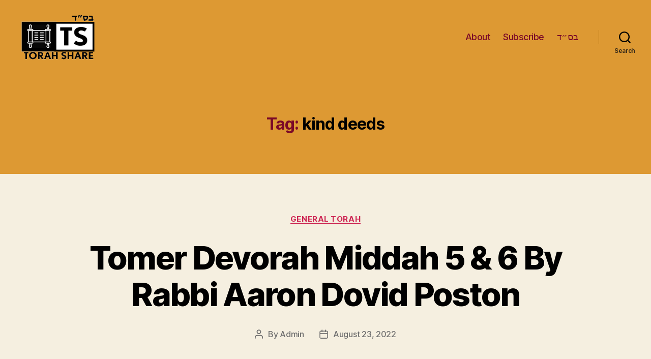

--- FILE ---
content_type: text/html; charset=UTF-8
request_url: https://torah-share.com/tag/kind-deeds/
body_size: 16644
content:
<!DOCTYPE html>

<html class="no-js" dir="ltr" lang="en" prefix="og: https://ogp.me/ns#">

	<head>

		<meta charset="UTF-8">
		<meta name="viewport" content="width=device-width, initial-scale=1.0" >

		<link rel="profile" href="https://gmpg.org/xfn/11">

		<title>kind deeds - Torah Share</title>

		<!-- All in One SEO 4.5.1.1 - aioseo.com -->
		<meta name="robots" content="max-image-preview:large" />
		<link rel="canonical" href="https://torah-share.com/tag/kind-deeds/" />
		<meta name="generator" content="All in One SEO (AIOSEO) 4.5.1.1" />
		<script type="application/ld+json" class="aioseo-schema">
			{"@context":"https:\/\/schema.org","@graph":[{"@type":"BreadcrumbList","@id":"https:\/\/torah-share.com\/tag\/kind-deeds\/#breadcrumblist","itemListElement":[{"@type":"ListItem","@id":"https:\/\/torah-share.com\/#listItem","position":1,"name":"Home","item":"https:\/\/torah-share.com\/","nextItem":"https:\/\/torah-share.com\/tag\/kind-deeds\/#listItem"},{"@type":"ListItem","@id":"https:\/\/torah-share.com\/tag\/kind-deeds\/#listItem","position":2,"name":"kind deeds","previousItem":"https:\/\/torah-share.com\/#listItem"}]},{"@type":"CollectionPage","@id":"https:\/\/torah-share.com\/tag\/kind-deeds\/#collectionpage","url":"https:\/\/torah-share.com\/tag\/kind-deeds\/","name":"kind deeds - Torah Share","inLanguage":"en","isPartOf":{"@id":"https:\/\/torah-share.com\/#website"},"breadcrumb":{"@id":"https:\/\/torah-share.com\/tag\/kind-deeds\/#breadcrumblist"}},{"@type":"Organization","@id":"https:\/\/torah-share.com\/#organization","name":"Torah Share","url":"https:\/\/torah-share.com\/","logo":{"@type":"ImageObject","url":"https:\/\/torah-share.com\/wp-content\/uploads\/2020\/12\/TS-BSD-3.gif","@id":"https:\/\/torah-share.com\/tag\/kind-deeds\/#organizationLogo","width":446,"height":264},"image":{"@id":"https:\/\/torah-share.com\/#organizationLogo"}},{"@type":"WebSite","@id":"https:\/\/torah-share.com\/#website","url":"https:\/\/torah-share.com\/","name":"Torah Share","inLanguage":"en","publisher":{"@id":"https:\/\/torah-share.com\/#organization"}}]}
		</script>
		<!-- All in One SEO -->


<!-- Google Tag Manager for WordPress by gtm4wp.com -->
<script data-cfasync="false" data-pagespeed-no-defer>
	var gtm4wp_datalayer_name = "dataLayer";
	var dataLayer = dataLayer || [];
</script>
<!-- End Google Tag Manager for WordPress by gtm4wp.com --><link rel="alternate" type="application/rss+xml" title="Torah Share &raquo; Feed" href="https://torah-share.com/feed/" />
<link rel="alternate" type="application/rss+xml" title="Torah Share &raquo; Comments Feed" href="https://torah-share.com/comments/feed/" />
<link rel="alternate" type="application/rss+xml" title="Torah Share &raquo; kind deeds Tag Feed" href="https://torah-share.com/tag/kind-deeds/feed/" />
		<!-- This site uses the Google Analytics by ExactMetrics plugin v7.22.0 - Using Analytics tracking - https://www.exactmetrics.com/ -->
		<!-- Note: ExactMetrics is not currently configured on this site. The site owner needs to authenticate with Google Analytics in the ExactMetrics settings panel. -->
					<!-- No tracking code set -->
				<!-- / Google Analytics by ExactMetrics -->
		<script>
window._wpemojiSettings = {"baseUrl":"https:\/\/s.w.org\/images\/core\/emoji\/14.0.0\/72x72\/","ext":".png","svgUrl":"https:\/\/s.w.org\/images\/core\/emoji\/14.0.0\/svg\/","svgExt":".svg","source":{"concatemoji":"https:\/\/torah-share.com\/wp-includes\/js\/wp-emoji-release.min.js?ver=6.4.1"}};
/*! This file is auto-generated */
!function(i,n){var o,s,e;function c(e){try{var t={supportTests:e,timestamp:(new Date).valueOf()};sessionStorage.setItem(o,JSON.stringify(t))}catch(e){}}function p(e,t,n){e.clearRect(0,0,e.canvas.width,e.canvas.height),e.fillText(t,0,0);var t=new Uint32Array(e.getImageData(0,0,e.canvas.width,e.canvas.height).data),r=(e.clearRect(0,0,e.canvas.width,e.canvas.height),e.fillText(n,0,0),new Uint32Array(e.getImageData(0,0,e.canvas.width,e.canvas.height).data));return t.every(function(e,t){return e===r[t]})}function u(e,t,n){switch(t){case"flag":return n(e,"\ud83c\udff3\ufe0f\u200d\u26a7\ufe0f","\ud83c\udff3\ufe0f\u200b\u26a7\ufe0f")?!1:!n(e,"\ud83c\uddfa\ud83c\uddf3","\ud83c\uddfa\u200b\ud83c\uddf3")&&!n(e,"\ud83c\udff4\udb40\udc67\udb40\udc62\udb40\udc65\udb40\udc6e\udb40\udc67\udb40\udc7f","\ud83c\udff4\u200b\udb40\udc67\u200b\udb40\udc62\u200b\udb40\udc65\u200b\udb40\udc6e\u200b\udb40\udc67\u200b\udb40\udc7f");case"emoji":return!n(e,"\ud83e\udef1\ud83c\udffb\u200d\ud83e\udef2\ud83c\udfff","\ud83e\udef1\ud83c\udffb\u200b\ud83e\udef2\ud83c\udfff")}return!1}function f(e,t,n){var r="undefined"!=typeof WorkerGlobalScope&&self instanceof WorkerGlobalScope?new OffscreenCanvas(300,150):i.createElement("canvas"),a=r.getContext("2d",{willReadFrequently:!0}),o=(a.textBaseline="top",a.font="600 32px Arial",{});return e.forEach(function(e){o[e]=t(a,e,n)}),o}function t(e){var t=i.createElement("script");t.src=e,t.defer=!0,i.head.appendChild(t)}"undefined"!=typeof Promise&&(o="wpEmojiSettingsSupports",s=["flag","emoji"],n.supports={everything:!0,everythingExceptFlag:!0},e=new Promise(function(e){i.addEventListener("DOMContentLoaded",e,{once:!0})}),new Promise(function(t){var n=function(){try{var e=JSON.parse(sessionStorage.getItem(o));if("object"==typeof e&&"number"==typeof e.timestamp&&(new Date).valueOf()<e.timestamp+604800&&"object"==typeof e.supportTests)return e.supportTests}catch(e){}return null}();if(!n){if("undefined"!=typeof Worker&&"undefined"!=typeof OffscreenCanvas&&"undefined"!=typeof URL&&URL.createObjectURL&&"undefined"!=typeof Blob)try{var e="postMessage("+f.toString()+"("+[JSON.stringify(s),u.toString(),p.toString()].join(",")+"));",r=new Blob([e],{type:"text/javascript"}),a=new Worker(URL.createObjectURL(r),{name:"wpTestEmojiSupports"});return void(a.onmessage=function(e){c(n=e.data),a.terminate(),t(n)})}catch(e){}c(n=f(s,u,p))}t(n)}).then(function(e){for(var t in e)n.supports[t]=e[t],n.supports.everything=n.supports.everything&&n.supports[t],"flag"!==t&&(n.supports.everythingExceptFlag=n.supports.everythingExceptFlag&&n.supports[t]);n.supports.everythingExceptFlag=n.supports.everythingExceptFlag&&!n.supports.flag,n.DOMReady=!1,n.readyCallback=function(){n.DOMReady=!0}}).then(function(){return e}).then(function(){var e;n.supports.everything||(n.readyCallback(),(e=n.source||{}).concatemoji?t(e.concatemoji):e.wpemoji&&e.twemoji&&(t(e.twemoji),t(e.wpemoji)))}))}((window,document),window._wpemojiSettings);
</script>

<style id='wp-emoji-styles-inline-css'>

	img.wp-smiley, img.emoji {
		display: inline !important;
		border: none !important;
		box-shadow: none !important;
		height: 1em !important;
		width: 1em !important;
		margin: 0 0.07em !important;
		vertical-align: -0.1em !important;
		background: none !important;
		padding: 0 !important;
	}
</style>
<link rel='stylesheet' id='wp-block-library-css' href='https://torah-share.com/wp-includes/css/dist/block-library/style.min.css?ver=6.4.1' media='all' />
<style id='classic-theme-styles-inline-css'>
/*! This file is auto-generated */
.wp-block-button__link{color:#fff;background-color:#32373c;border-radius:9999px;box-shadow:none;text-decoration:none;padding:calc(.667em + 2px) calc(1.333em + 2px);font-size:1.125em}.wp-block-file__button{background:#32373c;color:#fff;text-decoration:none}
</style>
<style id='global-styles-inline-css'>
body{--wp--preset--color--black: #000000;--wp--preset--color--cyan-bluish-gray: #abb8c3;--wp--preset--color--white: #ffffff;--wp--preset--color--pale-pink: #f78da7;--wp--preset--color--vivid-red: #cf2e2e;--wp--preset--color--luminous-vivid-orange: #ff6900;--wp--preset--color--luminous-vivid-amber: #fcb900;--wp--preset--color--light-green-cyan: #7bdcb5;--wp--preset--color--vivid-green-cyan: #00d084;--wp--preset--color--pale-cyan-blue: #8ed1fc;--wp--preset--color--vivid-cyan-blue: #0693e3;--wp--preset--color--vivid-purple: #9b51e0;--wp--preset--color--accent: #cd2653;--wp--preset--color--primary: #000000;--wp--preset--color--secondary: #6d6d6d;--wp--preset--color--subtle-background: #dcd7ca;--wp--preset--color--background: #f5efe0;--wp--preset--gradient--vivid-cyan-blue-to-vivid-purple: linear-gradient(135deg,rgba(6,147,227,1) 0%,rgb(155,81,224) 100%);--wp--preset--gradient--light-green-cyan-to-vivid-green-cyan: linear-gradient(135deg,rgb(122,220,180) 0%,rgb(0,208,130) 100%);--wp--preset--gradient--luminous-vivid-amber-to-luminous-vivid-orange: linear-gradient(135deg,rgba(252,185,0,1) 0%,rgba(255,105,0,1) 100%);--wp--preset--gradient--luminous-vivid-orange-to-vivid-red: linear-gradient(135deg,rgba(255,105,0,1) 0%,rgb(207,46,46) 100%);--wp--preset--gradient--very-light-gray-to-cyan-bluish-gray: linear-gradient(135deg,rgb(238,238,238) 0%,rgb(169,184,195) 100%);--wp--preset--gradient--cool-to-warm-spectrum: linear-gradient(135deg,rgb(74,234,220) 0%,rgb(151,120,209) 20%,rgb(207,42,186) 40%,rgb(238,44,130) 60%,rgb(251,105,98) 80%,rgb(254,248,76) 100%);--wp--preset--gradient--blush-light-purple: linear-gradient(135deg,rgb(255,206,236) 0%,rgb(152,150,240) 100%);--wp--preset--gradient--blush-bordeaux: linear-gradient(135deg,rgb(254,205,165) 0%,rgb(254,45,45) 50%,rgb(107,0,62) 100%);--wp--preset--gradient--luminous-dusk: linear-gradient(135deg,rgb(255,203,112) 0%,rgb(199,81,192) 50%,rgb(65,88,208) 100%);--wp--preset--gradient--pale-ocean: linear-gradient(135deg,rgb(255,245,203) 0%,rgb(182,227,212) 50%,rgb(51,167,181) 100%);--wp--preset--gradient--electric-grass: linear-gradient(135deg,rgb(202,248,128) 0%,rgb(113,206,126) 100%);--wp--preset--gradient--midnight: linear-gradient(135deg,rgb(2,3,129) 0%,rgb(40,116,252) 100%);--wp--preset--font-size--small: 18px;--wp--preset--font-size--medium: 20px;--wp--preset--font-size--large: 26.25px;--wp--preset--font-size--x-large: 42px;--wp--preset--font-size--normal: 21px;--wp--preset--font-size--larger: 32px;--wp--preset--spacing--20: 0.44rem;--wp--preset--spacing--30: 0.67rem;--wp--preset--spacing--40: 1rem;--wp--preset--spacing--50: 1.5rem;--wp--preset--spacing--60: 2.25rem;--wp--preset--spacing--70: 3.38rem;--wp--preset--spacing--80: 5.06rem;--wp--preset--shadow--natural: 6px 6px 9px rgba(0, 0, 0, 0.2);--wp--preset--shadow--deep: 12px 12px 50px rgba(0, 0, 0, 0.4);--wp--preset--shadow--sharp: 6px 6px 0px rgba(0, 0, 0, 0.2);--wp--preset--shadow--outlined: 6px 6px 0px -3px rgba(255, 255, 255, 1), 6px 6px rgba(0, 0, 0, 1);--wp--preset--shadow--crisp: 6px 6px 0px rgba(0, 0, 0, 1);}:where(.is-layout-flex){gap: 0.5em;}:where(.is-layout-grid){gap: 0.5em;}body .is-layout-flow > .alignleft{float: left;margin-inline-start: 0;margin-inline-end: 2em;}body .is-layout-flow > .alignright{float: right;margin-inline-start: 2em;margin-inline-end: 0;}body .is-layout-flow > .aligncenter{margin-left: auto !important;margin-right: auto !important;}body .is-layout-constrained > .alignleft{float: left;margin-inline-start: 0;margin-inline-end: 2em;}body .is-layout-constrained > .alignright{float: right;margin-inline-start: 2em;margin-inline-end: 0;}body .is-layout-constrained > .aligncenter{margin-left: auto !important;margin-right: auto !important;}body .is-layout-constrained > :where(:not(.alignleft):not(.alignright):not(.alignfull)){max-width: var(--wp--style--global--content-size);margin-left: auto !important;margin-right: auto !important;}body .is-layout-constrained > .alignwide{max-width: var(--wp--style--global--wide-size);}body .is-layout-flex{display: flex;}body .is-layout-flex{flex-wrap: wrap;align-items: center;}body .is-layout-flex > *{margin: 0;}body .is-layout-grid{display: grid;}body .is-layout-grid > *{margin: 0;}:where(.wp-block-columns.is-layout-flex){gap: 2em;}:where(.wp-block-columns.is-layout-grid){gap: 2em;}:where(.wp-block-post-template.is-layout-flex){gap: 1.25em;}:where(.wp-block-post-template.is-layout-grid){gap: 1.25em;}.has-black-color{color: var(--wp--preset--color--black) !important;}.has-cyan-bluish-gray-color{color: var(--wp--preset--color--cyan-bluish-gray) !important;}.has-white-color{color: var(--wp--preset--color--white) !important;}.has-pale-pink-color{color: var(--wp--preset--color--pale-pink) !important;}.has-vivid-red-color{color: var(--wp--preset--color--vivid-red) !important;}.has-luminous-vivid-orange-color{color: var(--wp--preset--color--luminous-vivid-orange) !important;}.has-luminous-vivid-amber-color{color: var(--wp--preset--color--luminous-vivid-amber) !important;}.has-light-green-cyan-color{color: var(--wp--preset--color--light-green-cyan) !important;}.has-vivid-green-cyan-color{color: var(--wp--preset--color--vivid-green-cyan) !important;}.has-pale-cyan-blue-color{color: var(--wp--preset--color--pale-cyan-blue) !important;}.has-vivid-cyan-blue-color{color: var(--wp--preset--color--vivid-cyan-blue) !important;}.has-vivid-purple-color{color: var(--wp--preset--color--vivid-purple) !important;}.has-black-background-color{background-color: var(--wp--preset--color--black) !important;}.has-cyan-bluish-gray-background-color{background-color: var(--wp--preset--color--cyan-bluish-gray) !important;}.has-white-background-color{background-color: var(--wp--preset--color--white) !important;}.has-pale-pink-background-color{background-color: var(--wp--preset--color--pale-pink) !important;}.has-vivid-red-background-color{background-color: var(--wp--preset--color--vivid-red) !important;}.has-luminous-vivid-orange-background-color{background-color: var(--wp--preset--color--luminous-vivid-orange) !important;}.has-luminous-vivid-amber-background-color{background-color: var(--wp--preset--color--luminous-vivid-amber) !important;}.has-light-green-cyan-background-color{background-color: var(--wp--preset--color--light-green-cyan) !important;}.has-vivid-green-cyan-background-color{background-color: var(--wp--preset--color--vivid-green-cyan) !important;}.has-pale-cyan-blue-background-color{background-color: var(--wp--preset--color--pale-cyan-blue) !important;}.has-vivid-cyan-blue-background-color{background-color: var(--wp--preset--color--vivid-cyan-blue) !important;}.has-vivid-purple-background-color{background-color: var(--wp--preset--color--vivid-purple) !important;}.has-black-border-color{border-color: var(--wp--preset--color--black) !important;}.has-cyan-bluish-gray-border-color{border-color: var(--wp--preset--color--cyan-bluish-gray) !important;}.has-white-border-color{border-color: var(--wp--preset--color--white) !important;}.has-pale-pink-border-color{border-color: var(--wp--preset--color--pale-pink) !important;}.has-vivid-red-border-color{border-color: var(--wp--preset--color--vivid-red) !important;}.has-luminous-vivid-orange-border-color{border-color: var(--wp--preset--color--luminous-vivid-orange) !important;}.has-luminous-vivid-amber-border-color{border-color: var(--wp--preset--color--luminous-vivid-amber) !important;}.has-light-green-cyan-border-color{border-color: var(--wp--preset--color--light-green-cyan) !important;}.has-vivid-green-cyan-border-color{border-color: var(--wp--preset--color--vivid-green-cyan) !important;}.has-pale-cyan-blue-border-color{border-color: var(--wp--preset--color--pale-cyan-blue) !important;}.has-vivid-cyan-blue-border-color{border-color: var(--wp--preset--color--vivid-cyan-blue) !important;}.has-vivid-purple-border-color{border-color: var(--wp--preset--color--vivid-purple) !important;}.has-vivid-cyan-blue-to-vivid-purple-gradient-background{background: var(--wp--preset--gradient--vivid-cyan-blue-to-vivid-purple) !important;}.has-light-green-cyan-to-vivid-green-cyan-gradient-background{background: var(--wp--preset--gradient--light-green-cyan-to-vivid-green-cyan) !important;}.has-luminous-vivid-amber-to-luminous-vivid-orange-gradient-background{background: var(--wp--preset--gradient--luminous-vivid-amber-to-luminous-vivid-orange) !important;}.has-luminous-vivid-orange-to-vivid-red-gradient-background{background: var(--wp--preset--gradient--luminous-vivid-orange-to-vivid-red) !important;}.has-very-light-gray-to-cyan-bluish-gray-gradient-background{background: var(--wp--preset--gradient--very-light-gray-to-cyan-bluish-gray) !important;}.has-cool-to-warm-spectrum-gradient-background{background: var(--wp--preset--gradient--cool-to-warm-spectrum) !important;}.has-blush-light-purple-gradient-background{background: var(--wp--preset--gradient--blush-light-purple) !important;}.has-blush-bordeaux-gradient-background{background: var(--wp--preset--gradient--blush-bordeaux) !important;}.has-luminous-dusk-gradient-background{background: var(--wp--preset--gradient--luminous-dusk) !important;}.has-pale-ocean-gradient-background{background: var(--wp--preset--gradient--pale-ocean) !important;}.has-electric-grass-gradient-background{background: var(--wp--preset--gradient--electric-grass) !important;}.has-midnight-gradient-background{background: var(--wp--preset--gradient--midnight) !important;}.has-small-font-size{font-size: var(--wp--preset--font-size--small) !important;}.has-medium-font-size{font-size: var(--wp--preset--font-size--medium) !important;}.has-large-font-size{font-size: var(--wp--preset--font-size--large) !important;}.has-x-large-font-size{font-size: var(--wp--preset--font-size--x-large) !important;}
.wp-block-navigation a:where(:not(.wp-element-button)){color: inherit;}
:where(.wp-block-post-template.is-layout-flex){gap: 1.25em;}:where(.wp-block-post-template.is-layout-grid){gap: 1.25em;}
:where(.wp-block-columns.is-layout-flex){gap: 2em;}:where(.wp-block-columns.is-layout-grid){gap: 2em;}
.wp-block-pullquote{font-size: 1.5em;line-height: 1.6;}
</style>
<link rel='stylesheet' id='twentytwenty-style-css' href='https://torah-share.com/wp-content/themes/twentytwenty/style.css?ver=1.8' media='all' />
<style id='twentytwenty-style-inline-css'>
.color-accent,.color-accent-hover:hover,.color-accent-hover:focus,:root .has-accent-color,.has-drop-cap:not(:focus):first-letter,.wp-block-button.is-style-outline,a { color: #cd2653; }blockquote,.border-color-accent,.border-color-accent-hover:hover,.border-color-accent-hover:focus { border-color: #cd2653; }button,.button,.faux-button,.wp-block-button__link,.wp-block-file .wp-block-file__button,input[type="button"],input[type="reset"],input[type="submit"],.bg-accent,.bg-accent-hover:hover,.bg-accent-hover:focus,:root .has-accent-background-color,.comment-reply-link { background-color: #cd2653; }.fill-children-accent,.fill-children-accent * { fill: #cd2653; }body,.entry-title a,:root .has-primary-color { color: #000000; }:root .has-primary-background-color { background-color: #000000; }cite,figcaption,.wp-caption-text,.post-meta,.entry-content .wp-block-archives li,.entry-content .wp-block-categories li,.entry-content .wp-block-latest-posts li,.wp-block-latest-comments__comment-date,.wp-block-latest-posts__post-date,.wp-block-embed figcaption,.wp-block-image figcaption,.wp-block-pullquote cite,.comment-metadata,.comment-respond .comment-notes,.comment-respond .logged-in-as,.pagination .dots,.entry-content hr:not(.has-background),hr.styled-separator,:root .has-secondary-color { color: #6d6d6d; }:root .has-secondary-background-color { background-color: #6d6d6d; }pre,fieldset,input,textarea,table,table *,hr { border-color: #dcd7ca; }caption,code,code,kbd,samp,.wp-block-table.is-style-stripes tbody tr:nth-child(odd),:root .has-subtle-background-background-color { background-color: #dcd7ca; }.wp-block-table.is-style-stripes { border-bottom-color: #dcd7ca; }.wp-block-latest-posts.is-grid li { border-top-color: #dcd7ca; }:root .has-subtle-background-color { color: #dcd7ca; }body:not(.overlay-header) .primary-menu > li > a,body:not(.overlay-header) .primary-menu > li > .icon,.modal-menu a,.footer-menu a, .footer-widgets a,#site-footer .wp-block-button.is-style-outline,.wp-block-pullquote:before,.singular:not(.overlay-header) .entry-header a,.archive-header a,.header-footer-group .color-accent,.header-footer-group .color-accent-hover:hover { color: #7a0928; }.social-icons a,#site-footer button:not(.toggle),#site-footer .button,#site-footer .faux-button,#site-footer .wp-block-button__link,#site-footer .wp-block-file__button,#site-footer input[type="button"],#site-footer input[type="reset"],#site-footer input[type="submit"] { background-color: #7a0928; }.social-icons a,body:not(.overlay-header) .primary-menu ul,.header-footer-group button,.header-footer-group .button,.header-footer-group .faux-button,.header-footer-group .wp-block-button:not(.is-style-outline) .wp-block-button__link,.header-footer-group .wp-block-file__button,.header-footer-group input[type="button"],.header-footer-group input[type="reset"],.header-footer-group input[type="submit"] { color: #dd9933; }#site-header,.footer-nav-widgets-wrapper,#site-footer,.menu-modal,.menu-modal-inner,.search-modal-inner,.archive-header,.singular .entry-header,.singular .featured-media:before,.wp-block-pullquote:before { background-color: #dd9933; }.header-footer-group,body:not(.overlay-header) #site-header .toggle,.menu-modal .toggle { color: #000000; }body:not(.overlay-header) .primary-menu ul { background-color: #000000; }body:not(.overlay-header) .primary-menu > li > ul:after { border-bottom-color: #000000; }body:not(.overlay-header) .primary-menu ul ul:after { border-left-color: #000000; }.site-description,body:not(.overlay-header) .toggle-inner .toggle-text,.widget .post-date,.widget .rss-date,.widget_archive li,.widget_categories li,.widget cite,.widget_pages li,.widget_meta li,.widget_nav_menu li,.powered-by-wordpress,.to-the-top,.singular .entry-header .post-meta,.singular:not(.overlay-header) .entry-header .post-meta a { color: #332818; }.header-footer-group pre,.header-footer-group fieldset,.header-footer-group input,.header-footer-group textarea,.header-footer-group table,.header-footer-group table *,.footer-nav-widgets-wrapper,#site-footer,.menu-modal nav *,.footer-widgets-outer-wrapper,.footer-top { border-color: #be7d1c; }.header-footer-group table caption,body:not(.overlay-header) .header-inner .toggle-wrapper::before { background-color: #be7d1c; }
</style>
<link rel='stylesheet' id='twentytwenty-print-style-css' href='https://torah-share.com/wp-content/themes/twentytwenty/print.css?ver=1.8' media='print' />
<script src="https://torah-share.com/wp-content/themes/twentytwenty/assets/js/index.js?ver=1.8" id="twentytwenty-js-js" async></script>
<script id="twentytwenty-js-js-after">
window.addEventListener( "load", function() {

				if ( typeof jQuery === "undefined" ) {
					return;
				}

				jQuery( document ).on( "wpformsPageChange wpformsShowConditionalsField", function() {

					if ( typeof twentytwenty === "undefined" || typeof twentytwenty.intrinsicRatioVideos === "undefined" || typeof twentytwenty.intrinsicRatioVideos.makeFit === "undefined" ) {
						return;
					}

					twentytwenty.intrinsicRatioVideos.makeFit();
				} );

				jQuery( document ).on( "wpformsRichTextEditorInit", function( e, editor ) {

					jQuery( editor.container ).find( "iframe" ).addClass( "intrinsic-ignore" );
				} );
			} );
</script>
<link rel="https://api.w.org/" href="https://torah-share.com/wp-json/" /><link rel="alternate" type="application/json" href="https://torah-share.com/wp-json/wp/v2/tags/700" /><link rel="EditURI" type="application/rsd+xml" title="RSD" href="https://torah-share.com/xmlrpc.php?rsd" />
<meta name="generator" content="WordPress 6.4.1" />

<!-- Google Tag Manager for WordPress by gtm4wp.com -->
<!-- GTM Container placement set to off -->
<script data-cfasync="false" data-pagespeed-no-defer type="text/javascript">
	var dataLayer_content = {"pagePostType":"post","pagePostType2":"tag-post"};
	dataLayer.push( dataLayer_content );
</script>
<script>
	console.warn && console.warn("[GTM4WP] Google Tag Manager container code placement set to OFF !!!");
	console.warn && console.warn("[GTM4WP] Data layer codes are active but GTM container must be loaded using custom coding !!!");
</script>
<!-- End Google Tag Manager for WordPress by gtm4wp.com -->	<script>document.documentElement.className = document.documentElement.className.replace( 'no-js', 'js' );</script>
	<link rel="icon" href="https://torah-share.com/wp-content/uploads/2021/01/cropped-133015952_240054297510812_8088955656096770803_n-32x32.jpg" sizes="32x32" />
<link rel="icon" href="https://torah-share.com/wp-content/uploads/2021/01/cropped-133015952_240054297510812_8088955656096770803_n-192x192.jpg" sizes="192x192" />
<link rel="apple-touch-icon" href="https://torah-share.com/wp-content/uploads/2021/01/cropped-133015952_240054297510812_8088955656096770803_n-180x180.jpg" />
<meta name="msapplication-TileImage" content="https://torah-share.com/wp-content/uploads/2021/01/cropped-133015952_240054297510812_8088955656096770803_n-270x270.jpg" />
<style id="wpforms-css-vars-root">
				:root {
					--wpforms-field-border-radius: 3px;
--wpforms-field-background-color: #ffffff;
--wpforms-field-border-color: rgba( 0, 0, 0, 0.25 );
--wpforms-field-text-color: rgba( 0, 0, 0, 0.7 );
--wpforms-label-color: rgba( 0, 0, 0, 0.85 );
--wpforms-label-sublabel-color: rgba( 0, 0, 0, 0.55 );
--wpforms-label-error-color: #d63637;
--wpforms-button-border-radius: 3px;
--wpforms-button-background-color: #066aab;
--wpforms-button-text-color: #ffffff;
--wpforms-field-size-input-height: 43px;
--wpforms-field-size-input-spacing: 15px;
--wpforms-field-size-font-size: 16px;
--wpforms-field-size-line-height: 19px;
--wpforms-field-size-padding-h: 14px;
--wpforms-field-size-checkbox-size: 16px;
--wpforms-field-size-sublabel-spacing: 5px;
--wpforms-field-size-icon-size: 1;
--wpforms-label-size-font-size: 16px;
--wpforms-label-size-line-height: 19px;
--wpforms-label-size-sublabel-font-size: 14px;
--wpforms-label-size-sublabel-line-height: 17px;
--wpforms-button-size-font-size: 17px;
--wpforms-button-size-height: 41px;
--wpforms-button-size-padding-h: 15px;
--wpforms-button-size-margin-top: 10px;

				}
			</style>		
<!-- Google tag (gtag.js) -->
<script async src="https://www.googletagmanager.com/gtag/js?id=G-4JEF94JERJ"></script>
<script>
  window.dataLayer = window.dataLayer || [];
  function gtag(){dataLayer.push(arguments);}
  gtag('js', new Date());

  gtag('config', 'G-4JEF94JERJ');
</script>
		
	</head>

	<body class="archive tag tag-kind-deeds tag-700 wp-custom-logo wp-embed-responsive enable-search-modal has-no-pagination showing-comments show-avatars footer-top-visible">

		<a class="skip-link screen-reader-text" href="#site-content">Skip to the content</a>
		<header id="site-header" class="header-footer-group" role="banner">

			<div class="header-inner section-inner">

				<div class="header-titles-wrapper">

					
						<button class="toggle search-toggle mobile-search-toggle" data-toggle-target=".search-modal" data-toggle-body-class="showing-search-modal" data-set-focus=".search-modal .search-field" aria-expanded="false">
							<span class="toggle-inner">
								<span class="toggle-icon">
									<svg class="svg-icon" aria-hidden="true" role="img" focusable="false" xmlns="http://www.w3.org/2000/svg" width="23" height="23" viewBox="0 0 23 23"><path d="M38.710696,48.0601792 L43,52.3494831 L41.3494831,54 L37.0601792,49.710696 C35.2632422,51.1481185 32.9839107,52.0076499 30.5038249,52.0076499 C24.7027226,52.0076499 20,47.3049272 20,41.5038249 C20,35.7027226 24.7027226,31 30.5038249,31 C36.3049272,31 41.0076499,35.7027226 41.0076499,41.5038249 C41.0076499,43.9839107 40.1481185,46.2632422 38.710696,48.0601792 Z M36.3875844,47.1716785 C37.8030221,45.7026647 38.6734666,43.7048964 38.6734666,41.5038249 C38.6734666,36.9918565 35.0157934,33.3341833 30.5038249,33.3341833 C25.9918565,33.3341833 22.3341833,36.9918565 22.3341833,41.5038249 C22.3341833,46.0157934 25.9918565,49.6734666 30.5038249,49.6734666 C32.7048964,49.6734666 34.7026647,48.8030221 36.1716785,47.3875844 C36.2023931,47.347638 36.2360451,47.3092237 36.2726343,47.2726343 C36.3092237,47.2360451 36.347638,47.2023931 36.3875844,47.1716785 Z" transform="translate(-20 -31)" /></svg>								</span>
								<span class="toggle-text">Search</span>
							</span>
						</button><!-- .search-toggle -->

					
					<div class="header-titles">

						<div class="site-logo faux-heading"><a href="https://torah-share.com/" class="custom-logo-link" rel="home"><img width="446" height="264" src="https://torah-share.com/wp-content/uploads/2020/12/TS-BSD-3.gif" class="custom-logo" alt="Torah Share" decoding="async" fetchpriority="high" /></a><span class="screen-reader-text">Torah Share</span></div>
					</div><!-- .header-titles -->

					<button class="toggle nav-toggle mobile-nav-toggle" data-toggle-target=".menu-modal"  data-toggle-body-class="showing-menu-modal" aria-expanded="false" data-set-focus=".close-nav-toggle">
						<span class="toggle-inner">
							<span class="toggle-icon">
								<svg class="svg-icon" aria-hidden="true" role="img" focusable="false" xmlns="http://www.w3.org/2000/svg" width="26" height="7" viewBox="0 0 26 7"><path fill-rule="evenodd" d="M332.5,45 C330.567003,45 329,43.4329966 329,41.5 C329,39.5670034 330.567003,38 332.5,38 C334.432997,38 336,39.5670034 336,41.5 C336,43.4329966 334.432997,45 332.5,45 Z M342,45 C340.067003,45 338.5,43.4329966 338.5,41.5 C338.5,39.5670034 340.067003,38 342,38 C343.932997,38 345.5,39.5670034 345.5,41.5 C345.5,43.4329966 343.932997,45 342,45 Z M351.5,45 C349.567003,45 348,43.4329966 348,41.5 C348,39.5670034 349.567003,38 351.5,38 C353.432997,38 355,39.5670034 355,41.5 C355,43.4329966 353.432997,45 351.5,45 Z" transform="translate(-329 -38)" /></svg>							</span>
							<span class="toggle-text">Menu</span>
						</span>
					</button><!-- .nav-toggle -->

				</div><!-- .header-titles-wrapper -->

				<div class="header-navigation-wrapper">

					
							<nav class="primary-menu-wrapper" aria-label="Horizontal" role="navigation">

								<ul class="primary-menu reset-list-style">

								<li class="page_item page-item-16"><a href="https://torah-share.com/about/">About</a></li>
<li class="page_item page-item-112"><a href="https://torah-share.com/subscribe/">Subscribe</a></li>
<li class="page_item page-item-118"><a href="https://torah-share.com/%d7%91%d7%a1%d7%b4%d7%93/">בס״ד</a></li>

								</ul>

							</nav><!-- .primary-menu-wrapper -->

						
						<div class="header-toggles hide-no-js">

						
							<div class="toggle-wrapper search-toggle-wrapper">

								<button class="toggle search-toggle desktop-search-toggle" data-toggle-target=".search-modal" data-toggle-body-class="showing-search-modal" data-set-focus=".search-modal .search-field" aria-expanded="false">
									<span class="toggle-inner">
										<svg class="svg-icon" aria-hidden="true" role="img" focusable="false" xmlns="http://www.w3.org/2000/svg" width="23" height="23" viewBox="0 0 23 23"><path d="M38.710696,48.0601792 L43,52.3494831 L41.3494831,54 L37.0601792,49.710696 C35.2632422,51.1481185 32.9839107,52.0076499 30.5038249,52.0076499 C24.7027226,52.0076499 20,47.3049272 20,41.5038249 C20,35.7027226 24.7027226,31 30.5038249,31 C36.3049272,31 41.0076499,35.7027226 41.0076499,41.5038249 C41.0076499,43.9839107 40.1481185,46.2632422 38.710696,48.0601792 Z M36.3875844,47.1716785 C37.8030221,45.7026647 38.6734666,43.7048964 38.6734666,41.5038249 C38.6734666,36.9918565 35.0157934,33.3341833 30.5038249,33.3341833 C25.9918565,33.3341833 22.3341833,36.9918565 22.3341833,41.5038249 C22.3341833,46.0157934 25.9918565,49.6734666 30.5038249,49.6734666 C32.7048964,49.6734666 34.7026647,48.8030221 36.1716785,47.3875844 C36.2023931,47.347638 36.2360451,47.3092237 36.2726343,47.2726343 C36.3092237,47.2360451 36.347638,47.2023931 36.3875844,47.1716785 Z" transform="translate(-20 -31)" /></svg>										<span class="toggle-text">Search</span>
									</span>
								</button><!-- .search-toggle -->

							</div>

							
						</div><!-- .header-toggles -->
						
				</div><!-- .header-navigation-wrapper -->

			</div><!-- .header-inner -->

			<div class="search-modal cover-modal header-footer-group" data-modal-target-string=".search-modal">

	<div class="search-modal-inner modal-inner">

		<div class="section-inner">

			<form role="search" aria-label="Search for:" method="get" class="search-form" action="https://torah-share.com/">
	<label for="search-form-1">
		<span class="screen-reader-text">Search for:</span>
		<input type="search" id="search-form-1" class="search-field" placeholder="Search &hellip;" value="" name="s" />
	</label>
	<input type="submit" class="search-submit" value="Search" />
</form>

			<button class="toggle search-untoggle close-search-toggle fill-children-current-color" data-toggle-target=".search-modal" data-toggle-body-class="showing-search-modal" data-set-focus=".search-modal .search-field">
				<span class="screen-reader-text">Close search</span>
				<svg class="svg-icon" aria-hidden="true" role="img" focusable="false" xmlns="http://www.w3.org/2000/svg" width="16" height="16" viewBox="0 0 16 16"><polygon fill="" fill-rule="evenodd" points="6.852 7.649 .399 1.195 1.445 .149 7.899 6.602 14.352 .149 15.399 1.195 8.945 7.649 15.399 14.102 14.352 15.149 7.899 8.695 1.445 15.149 .399 14.102" /></svg>			</button><!-- .search-toggle -->

		</div><!-- .section-inner -->

	</div><!-- .search-modal-inner -->

</div><!-- .menu-modal -->

		</header><!-- #site-header -->

		
<div class="menu-modal cover-modal header-footer-group" data-modal-target-string=".menu-modal">

	<div class="menu-modal-inner modal-inner">

		<div class="menu-wrapper section-inner">

			<div class="menu-top">

				<button class="toggle close-nav-toggle fill-children-current-color" data-toggle-target=".menu-modal" data-toggle-body-class="showing-menu-modal" aria-expanded="false" data-set-focus=".menu-modal">
					<span class="toggle-text">Close Menu</span>
					<svg class="svg-icon" aria-hidden="true" role="img" focusable="false" xmlns="http://www.w3.org/2000/svg" width="16" height="16" viewBox="0 0 16 16"><polygon fill="" fill-rule="evenodd" points="6.852 7.649 .399 1.195 1.445 .149 7.899 6.602 14.352 .149 15.399 1.195 8.945 7.649 15.399 14.102 14.352 15.149 7.899 8.695 1.445 15.149 .399 14.102" /></svg>				</button><!-- .nav-toggle -->

				
					<nav class="mobile-menu" aria-label="Mobile" role="navigation">

						<ul class="modal-menu reset-list-style">

						<li class="page_item page-item-16"><div class="ancestor-wrapper"><a href="https://torah-share.com/about/">About</a></div><!-- .ancestor-wrapper --></li>
<li class="page_item page-item-112"><div class="ancestor-wrapper"><a href="https://torah-share.com/subscribe/">Subscribe</a></div><!-- .ancestor-wrapper --></li>
<li class="page_item page-item-118"><div class="ancestor-wrapper"><a href="https://torah-share.com/%d7%91%d7%a1%d7%b4%d7%93/">בס״ד</a></div><!-- .ancestor-wrapper --></li>

						</ul>

					</nav>

					
			</div><!-- .menu-top -->

			<div class="menu-bottom">

				
			</div><!-- .menu-bottom -->

		</div><!-- .menu-wrapper -->

	</div><!-- .menu-modal-inner -->

</div><!-- .menu-modal -->

<main id="site-content" role="main">

	
		<header class="archive-header has-text-align-center header-footer-group">

			<div class="archive-header-inner section-inner medium">

									<h1 class="archive-title"><span class="color-accent">Tag:</span> <span>kind deeds</span></h1>
				
				
			</div><!-- .archive-header-inner -->

		</header><!-- .archive-header -->

		
<article class="post-1091 post type-post status-publish format-standard hentry category-general-torah tag-kind-deeds tag-rabbi-aaron-dovid-poston tag-ramak tag-tomer-devorah tag-torah-learning tag-torah-share tag-torah-share-com" id="post-1091">

	
<header class="entry-header has-text-align-center">

	<div class="entry-header-inner section-inner medium">

		
			<div class="entry-categories">
				<span class="screen-reader-text">Categories</span>
				<div class="entry-categories-inner">
					<a href="https://torah-share.com/category/general-torah/" rel="category tag">General Torah</a>				</div><!-- .entry-categories-inner -->
			</div><!-- .entry-categories -->

			<h2 class="entry-title heading-size-1"><a href="https://torah-share.com/general-torah/tomer-devorah-middah-5-6-by-rabbi-aaron-dovid-poston/">Tomer Devorah Middah 5 &#038; 6 By Rabbi Aaron Dovid Poston</a></h2>
		<div class="post-meta-wrapper post-meta-single post-meta-single-top">

			<ul class="post-meta">

									<li class="post-author meta-wrapper">
						<span class="meta-icon">
							<span class="screen-reader-text">Post author</span>
							<svg class="svg-icon" aria-hidden="true" role="img" focusable="false" xmlns="http://www.w3.org/2000/svg" width="18" height="20" viewBox="0 0 18 20"><path fill="" d="M18,19 C18,19.5522847 17.5522847,20 17,20 C16.4477153,20 16,19.5522847 16,19 L16,17 C16,15.3431458 14.6568542,14 13,14 L5,14 C3.34314575,14 2,15.3431458 2,17 L2,19 C2,19.5522847 1.55228475,20 1,20 C0.44771525,20 0,19.5522847 0,19 L0,17 C0,14.2385763 2.23857625,12 5,12 L13,12 C15.7614237,12 18,14.2385763 18,17 L18,19 Z M9,10 C6.23857625,10 4,7.76142375 4,5 C4,2.23857625 6.23857625,0 9,0 C11.7614237,0 14,2.23857625 14,5 C14,7.76142375 11.7614237,10 9,10 Z M9,8 C10.6568542,8 12,6.65685425 12,5 C12,3.34314575 10.6568542,2 9,2 C7.34314575,2 6,3.34314575 6,5 C6,6.65685425 7.34314575,8 9,8 Z" /></svg>						</span>
						<span class="meta-text">
							By <a href="https://torah-share.com/author/admin/">Admin</a>						</span>
					</li>
										<li class="post-date meta-wrapper">
						<span class="meta-icon">
							<span class="screen-reader-text">Post date</span>
							<svg class="svg-icon" aria-hidden="true" role="img" focusable="false" xmlns="http://www.w3.org/2000/svg" width="18" height="19" viewBox="0 0 18 19"><path fill="" d="M4.60069444,4.09375 L3.25,4.09375 C2.47334957,4.09375 1.84375,4.72334957 1.84375,5.5 L1.84375,7.26736111 L16.15625,7.26736111 L16.15625,5.5 C16.15625,4.72334957 15.5266504,4.09375 14.75,4.09375 L13.3993056,4.09375 L13.3993056,4.55555556 C13.3993056,5.02154581 13.0215458,5.39930556 12.5555556,5.39930556 C12.0895653,5.39930556 11.7118056,5.02154581 11.7118056,4.55555556 L11.7118056,4.09375 L6.28819444,4.09375 L6.28819444,4.55555556 C6.28819444,5.02154581 5.9104347,5.39930556 5.44444444,5.39930556 C4.97845419,5.39930556 4.60069444,5.02154581 4.60069444,4.55555556 L4.60069444,4.09375 Z M6.28819444,2.40625 L11.7118056,2.40625 L11.7118056,1 C11.7118056,0.534009742 12.0895653,0.15625 12.5555556,0.15625 C13.0215458,0.15625 13.3993056,0.534009742 13.3993056,1 L13.3993056,2.40625 L14.75,2.40625 C16.4586309,2.40625 17.84375,3.79136906 17.84375,5.5 L17.84375,15.875 C17.84375,17.5836309 16.4586309,18.96875 14.75,18.96875 L3.25,18.96875 C1.54136906,18.96875 0.15625,17.5836309 0.15625,15.875 L0.15625,5.5 C0.15625,3.79136906 1.54136906,2.40625 3.25,2.40625 L4.60069444,2.40625 L4.60069444,1 C4.60069444,0.534009742 4.97845419,0.15625 5.44444444,0.15625 C5.9104347,0.15625 6.28819444,0.534009742 6.28819444,1 L6.28819444,2.40625 Z M1.84375,8.95486111 L1.84375,15.875 C1.84375,16.6516504 2.47334957,17.28125 3.25,17.28125 L14.75,17.28125 C15.5266504,17.28125 16.15625,16.6516504 16.15625,15.875 L16.15625,8.95486111 L1.84375,8.95486111 Z" /></svg>						</span>
						<span class="meta-text">
							<a href="https://torah-share.com/general-torah/tomer-devorah-middah-5-6-by-rabbi-aaron-dovid-poston/">August 23, 2022</a>
						</span>
					</li>
					
			</ul><!-- .post-meta -->

		</div><!-- .post-meta-wrapper -->

		
	</div><!-- .entry-header-inner -->

</header><!-- .entry-header -->

	<div class="post-inner thin ">

		<div class="entry-content">

			
<p>Rabbi Aaron Dovid Poston &#8211; Shares with us how important it is to do kind deeds and that those kind deeds actualize in the angelic realm and act as advocates for us. This helps offset the less good deeds and qualities that are typically present in our thoughts and actions.</p>



<figure class="wp-block-embed is-type-video is-provider-youtube wp-block-embed-youtube wp-embed-aspect-16-9 wp-has-aspect-ratio"><div class="wp-block-embed__wrapper">
<iframe title="Tomer Devorah Middah # 5 HE DOES NOT MAINTAIN HIS ANGER FOREVER with Rabbi Aaron Dovid Poston" width="580" height="326" src="https://www.youtube.com/embed/oBeUqu2fJxc?feature=oembed" frameborder="0" allow="accelerometer; autoplay; clipboard-write; encrypted-media; gyroscope; picture-in-picture" allowfullscreen></iframe>
</div></figure>



<figure class="wp-block-embed is-type-video is-provider-youtube wp-block-embed-youtube wp-embed-aspect-16-9 wp-has-aspect-ratio"><div class="wp-block-embed__wrapper">
<iframe title="Tomer Devorah Middah # 6 FOR HE DESIRES KINDNESS with Rabbi Aaron Dovid Poston" width="580" height="326" src="https://www.youtube.com/embed/3iIO6AjAlSE?feature=oembed" frameborder="0" allow="accelerometer; autoplay; clipboard-write; encrypted-media; gyroscope; picture-in-picture" allowfullscreen></iframe>
</div></figure>



<p>Click here for more videos from this Rabbi&#8217;s on Yibonei&#8217;s YouTube Channel:<br><a href="https://www.youtube.com/channel/UCnwd_5P2_hGVNkQfScEmP_w" target="_blank" rel="noreferrer noopener">https://www.youtube.com/channel/UCnwd_5P2_hGVNkQfScEmP_w</a></p>



<p>Click here to subscribe to Torah-Share.com posts via email: <a href="http://torah-share.com/subscribe/" target="_blank" rel="noreferrer noopener">http://torah-share.com/subscribe/</a></p>

		</div><!-- .entry-content -->

	</div><!-- .post-inner -->

	<div class="section-inner">
		
		<div class="post-meta-wrapper post-meta-single post-meta-single-bottom">

			<ul class="post-meta">

									<li class="post-tags meta-wrapper">
						<span class="meta-icon">
							<span class="screen-reader-text">Tags</span>
							<svg class="svg-icon" aria-hidden="true" role="img" focusable="false" xmlns="http://www.w3.org/2000/svg" width="18" height="18" viewBox="0 0 18 18"><path fill="" d="M15.4496399,8.42490555 L8.66109799,1.63636364 L1.63636364,1.63636364 L1.63636364,8.66081885 L8.42522727,15.44178 C8.57869221,15.5954158 8.78693789,15.6817418 9.00409091,15.6817418 C9.22124393,15.6817418 9.42948961,15.5954158 9.58327627,15.4414581 L15.4486339,9.57610048 C15.7651495,9.25692435 15.7649133,8.74206554 15.4496399,8.42490555 Z M16.6084423,10.7304545 L10.7406818,16.59822 C10.280287,17.0591273 9.65554997,17.3181054 9.00409091,17.3181054 C8.35263185,17.3181054 7.72789481,17.0591273 7.26815877,16.5988788 L0.239976954,9.57887876 C0.0863319284,9.4254126 0,9.21716044 0,9 L0,0.818181818 C0,0.366312477 0.366312477,0 0.818181818,0 L9,0 C9.21699531,0 9.42510306,0.0862010512 9.57854191,0.239639906 L16.6084423,7.26954545 C17.5601275,8.22691012 17.5601275,9.77308988 16.6084423,10.7304545 Z M5,6 C4.44771525,6 4,5.55228475 4,5 C4,4.44771525 4.44771525,4 5,4 C5.55228475,4 6,4.44771525 6,5 C6,5.55228475 5.55228475,6 5,6 Z" /></svg>						</span>
						<span class="meta-text">
							<a href="https://torah-share.com/tag/kind-deeds/" rel="tag">kind deeds</a>, <a href="https://torah-share.com/tag/rabbi-aaron-dovid-poston/" rel="tag">rabbi aaron dovid poston</a>, <a href="https://torah-share.com/tag/ramak/" rel="tag">ramak</a>, <a href="https://torah-share.com/tag/tomer-devorah/" rel="tag">tomer devorah</a>, <a href="https://torah-share.com/tag/torah-learning/" rel="tag">torah learning</a>, <a href="https://torah-share.com/tag/torah-share/" rel="tag">torah share</a>, <a href="https://torah-share.com/tag/torah-share-com/" rel="tag">torah-share.com</a>						</span>
					</li>
					
			</ul><!-- .post-meta -->

		</div><!-- .post-meta-wrapper -->

		
	</div><!-- .section-inner -->

	
</article><!-- .post -->

	
</main><!-- #site-content -->


	<div class="footer-nav-widgets-wrapper header-footer-group">

		<div class="footer-inner section-inner">

			
			
				<aside class="footer-widgets-outer-wrapper" role="complementary">

					<div class="footer-widgets-wrapper">

						
							<div class="footer-widgets column-one grid-item">
								<div class="widget widget_search"><div class="widget-content"><form role="search"  method="get" class="search-form" action="https://torah-share.com/">
	<label for="search-form-2">
		<span class="screen-reader-text">Search for:</span>
		<input type="search" id="search-form-2" class="search-field" placeholder="Search &hellip;" value="" name="s" />
	</label>
	<input type="submit" class="search-submit" value="Search" />
</form>
</div></div>
		<div class="widget widget_recent_entries"><div class="widget-content">
		<h2 class="widget-title subheading heading-size-3">Recent Posts</h2><nav aria-label="Recent Posts">
		<ul>
											<li>
					<a href="https://torah-share.com/eretz-yisroel/the-spiritual-geography-of-the-land-of-israel-by-rabbi-avraham-arieh-trugman/">The Spiritual Geography of the Land of Israel By Rabbi Avraham Arieh Trugman</a>
									</li>
											<li>
					<a href="https://torah-share.com/short-clips/qa-baseless-hatred-ayin-hara-shovavim-harav-yitzchak-breitowitz/">Q&amp;A: Baseless Hatred, Ayin Hara &amp; Shovavim | HaRav Yitzchak Breitowitz</a>
									</li>
											<li>
					<a href="https://torah-share.com/personal-growth/inspired-thursday-michal-smith-learning-to-forgive-part-2-recoding/">Inspired Thursday Michal Smith Learning To Forgive Part 2: Recoding</a>
									</li>
											<li>
					<a href="https://torah-share.com/current-events/iran-attack-parshah-and-zohar-on-how-to-earn-divine-protection-from-our-cruelest-enemies-with-rabbi-jay-yaacov-schwartz/">Iran Attack? Parshah and Zohar on How to Earn Divine Protection from our Cruelest Enemies with Rabbi Jay Yaacov Schwartz</a>
									</li>
											<li>
					<a href="https://torah-share.com/personal-growth/inspired-thursday-michal-smith-learning-to-forgive-part-1-processing/">Inspired Thursday Michal Smith Learning To Forgive Part 1: Processing</a>
									</li>
					</ul>

		</nav></div></div><div class="widget widget_archive"><div class="widget-content"><h2 class="widget-title subheading heading-size-3">Archives</h2><nav aria-label="Archives">
			<ul>
					<li><a href='https://torah-share.com/2026/01/'>January 2026</a></li>
	<li><a href='https://torah-share.com/2025/12/'>December 2025</a></li>
	<li><a href='https://torah-share.com/2025/11/'>November 2025</a></li>
	<li><a href='https://torah-share.com/2025/10/'>October 2025</a></li>
	<li><a href='https://torah-share.com/2025/09/'>September 2025</a></li>
	<li><a href='https://torah-share.com/2025/08/'>August 2025</a></li>
	<li><a href='https://torah-share.com/2025/07/'>July 2025</a></li>
	<li><a href='https://torah-share.com/2025/06/'>June 2025</a></li>
	<li><a href='https://torah-share.com/2025/05/'>May 2025</a></li>
	<li><a href='https://torah-share.com/2025/04/'>April 2025</a></li>
	<li><a href='https://torah-share.com/2025/03/'>March 2025</a></li>
	<li><a href='https://torah-share.com/2025/02/'>February 2025</a></li>
	<li><a href='https://torah-share.com/2025/01/'>January 2025</a></li>
	<li><a href='https://torah-share.com/2024/12/'>December 2024</a></li>
	<li><a href='https://torah-share.com/2024/11/'>November 2024</a></li>
	<li><a href='https://torah-share.com/2024/10/'>October 2024</a></li>
	<li><a href='https://torah-share.com/2024/09/'>September 2024</a></li>
	<li><a href='https://torah-share.com/2024/08/'>August 2024</a></li>
	<li><a href='https://torah-share.com/2024/07/'>July 2024</a></li>
	<li><a href='https://torah-share.com/2024/06/'>June 2024</a></li>
	<li><a href='https://torah-share.com/2024/05/'>May 2024</a></li>
	<li><a href='https://torah-share.com/2024/04/'>April 2024</a></li>
	<li><a href='https://torah-share.com/2024/03/'>March 2024</a></li>
	<li><a href='https://torah-share.com/2024/02/'>February 2024</a></li>
	<li><a href='https://torah-share.com/2024/01/'>January 2024</a></li>
	<li><a href='https://torah-share.com/2023/12/'>December 2023</a></li>
	<li><a href='https://torah-share.com/2023/11/'>November 2023</a></li>
	<li><a href='https://torah-share.com/2023/10/'>October 2023</a></li>
	<li><a href='https://torah-share.com/2023/09/'>September 2023</a></li>
	<li><a href='https://torah-share.com/2023/08/'>August 2023</a></li>
	<li><a href='https://torah-share.com/2023/07/'>July 2023</a></li>
	<li><a href='https://torah-share.com/2023/06/'>June 2023</a></li>
	<li><a href='https://torah-share.com/2023/05/'>May 2023</a></li>
	<li><a href='https://torah-share.com/2023/04/'>April 2023</a></li>
	<li><a href='https://torah-share.com/2023/03/'>March 2023</a></li>
	<li><a href='https://torah-share.com/2023/02/'>February 2023</a></li>
	<li><a href='https://torah-share.com/2023/01/'>January 2023</a></li>
	<li><a href='https://torah-share.com/2022/12/'>December 2022</a></li>
	<li><a href='https://torah-share.com/2022/11/'>November 2022</a></li>
	<li><a href='https://torah-share.com/2022/10/'>October 2022</a></li>
	<li><a href='https://torah-share.com/2022/09/'>September 2022</a></li>
	<li><a href='https://torah-share.com/2022/08/'>August 2022</a></li>
	<li><a href='https://torah-share.com/2022/07/'>July 2022</a></li>
	<li><a href='https://torah-share.com/2022/06/'>June 2022</a></li>
	<li><a href='https://torah-share.com/2022/05/'>May 2022</a></li>
	<li><a href='https://torah-share.com/2022/04/'>April 2022</a></li>
	<li><a href='https://torah-share.com/2022/03/'>March 2022</a></li>
	<li><a href='https://torah-share.com/2022/02/'>February 2022</a></li>
	<li><a href='https://torah-share.com/2022/01/'>January 2022</a></li>
	<li><a href='https://torah-share.com/2021/12/'>December 2021</a></li>
	<li><a href='https://torah-share.com/2021/11/'>November 2021</a></li>
	<li><a href='https://torah-share.com/2021/10/'>October 2021</a></li>
	<li><a href='https://torah-share.com/2021/09/'>September 2021</a></li>
	<li><a href='https://torah-share.com/2021/08/'>August 2021</a></li>
	<li><a href='https://torah-share.com/2021/07/'>July 2021</a></li>
	<li><a href='https://torah-share.com/2021/06/'>June 2021</a></li>
	<li><a href='https://torah-share.com/2021/05/'>May 2021</a></li>
	<li><a href='https://torah-share.com/2021/04/'>April 2021</a></li>
	<li><a href='https://torah-share.com/2021/03/'>March 2021</a></li>
	<li><a href='https://torah-share.com/2021/02/'>February 2021</a></li>
	<li><a href='https://torah-share.com/2021/01/'>January 2021</a></li>
	<li><a href='https://torah-share.com/2020/12/'>December 2020</a></li>
			</ul>

			</nav></div></div>							</div>

						
						
							<div class="footer-widgets column-two grid-item">
								<div class="widget widget_archive"><div class="widget-content"><h2 class="widget-title subheading heading-size-3">Archives</h2><nav aria-label="Archives">
			<ul>
					<li><a href='https://torah-share.com/2026/01/'>January 2026</a></li>
	<li><a href='https://torah-share.com/2025/12/'>December 2025</a></li>
	<li><a href='https://torah-share.com/2025/11/'>November 2025</a></li>
	<li><a href='https://torah-share.com/2025/10/'>October 2025</a></li>
	<li><a href='https://torah-share.com/2025/09/'>September 2025</a></li>
	<li><a href='https://torah-share.com/2025/08/'>August 2025</a></li>
	<li><a href='https://torah-share.com/2025/07/'>July 2025</a></li>
	<li><a href='https://torah-share.com/2025/06/'>June 2025</a></li>
	<li><a href='https://torah-share.com/2025/05/'>May 2025</a></li>
	<li><a href='https://torah-share.com/2025/04/'>April 2025</a></li>
	<li><a href='https://torah-share.com/2025/03/'>March 2025</a></li>
	<li><a href='https://torah-share.com/2025/02/'>February 2025</a></li>
	<li><a href='https://torah-share.com/2025/01/'>January 2025</a></li>
	<li><a href='https://torah-share.com/2024/12/'>December 2024</a></li>
	<li><a href='https://torah-share.com/2024/11/'>November 2024</a></li>
	<li><a href='https://torah-share.com/2024/10/'>October 2024</a></li>
	<li><a href='https://torah-share.com/2024/09/'>September 2024</a></li>
	<li><a href='https://torah-share.com/2024/08/'>August 2024</a></li>
	<li><a href='https://torah-share.com/2024/07/'>July 2024</a></li>
	<li><a href='https://torah-share.com/2024/06/'>June 2024</a></li>
	<li><a href='https://torah-share.com/2024/05/'>May 2024</a></li>
	<li><a href='https://torah-share.com/2024/04/'>April 2024</a></li>
	<li><a href='https://torah-share.com/2024/03/'>March 2024</a></li>
	<li><a href='https://torah-share.com/2024/02/'>February 2024</a></li>
	<li><a href='https://torah-share.com/2024/01/'>January 2024</a></li>
	<li><a href='https://torah-share.com/2023/12/'>December 2023</a></li>
	<li><a href='https://torah-share.com/2023/11/'>November 2023</a></li>
	<li><a href='https://torah-share.com/2023/10/'>October 2023</a></li>
	<li><a href='https://torah-share.com/2023/09/'>September 2023</a></li>
	<li><a href='https://torah-share.com/2023/08/'>August 2023</a></li>
	<li><a href='https://torah-share.com/2023/07/'>July 2023</a></li>
	<li><a href='https://torah-share.com/2023/06/'>June 2023</a></li>
	<li><a href='https://torah-share.com/2023/05/'>May 2023</a></li>
	<li><a href='https://torah-share.com/2023/04/'>April 2023</a></li>
	<li><a href='https://torah-share.com/2023/03/'>March 2023</a></li>
	<li><a href='https://torah-share.com/2023/02/'>February 2023</a></li>
	<li><a href='https://torah-share.com/2023/01/'>January 2023</a></li>
	<li><a href='https://torah-share.com/2022/12/'>December 2022</a></li>
	<li><a href='https://torah-share.com/2022/11/'>November 2022</a></li>
	<li><a href='https://torah-share.com/2022/10/'>October 2022</a></li>
	<li><a href='https://torah-share.com/2022/09/'>September 2022</a></li>
	<li><a href='https://torah-share.com/2022/08/'>August 2022</a></li>
	<li><a href='https://torah-share.com/2022/07/'>July 2022</a></li>
	<li><a href='https://torah-share.com/2022/06/'>June 2022</a></li>
	<li><a href='https://torah-share.com/2022/05/'>May 2022</a></li>
	<li><a href='https://torah-share.com/2022/04/'>April 2022</a></li>
	<li><a href='https://torah-share.com/2022/03/'>March 2022</a></li>
	<li><a href='https://torah-share.com/2022/02/'>February 2022</a></li>
	<li><a href='https://torah-share.com/2022/01/'>January 2022</a></li>
	<li><a href='https://torah-share.com/2021/12/'>December 2021</a></li>
	<li><a href='https://torah-share.com/2021/11/'>November 2021</a></li>
	<li><a href='https://torah-share.com/2021/10/'>October 2021</a></li>
	<li><a href='https://torah-share.com/2021/09/'>September 2021</a></li>
	<li><a href='https://torah-share.com/2021/08/'>August 2021</a></li>
	<li><a href='https://torah-share.com/2021/07/'>July 2021</a></li>
	<li><a href='https://torah-share.com/2021/06/'>June 2021</a></li>
	<li><a href='https://torah-share.com/2021/05/'>May 2021</a></li>
	<li><a href='https://torah-share.com/2021/04/'>April 2021</a></li>
	<li><a href='https://torah-share.com/2021/03/'>March 2021</a></li>
	<li><a href='https://torah-share.com/2021/02/'>February 2021</a></li>
	<li><a href='https://torah-share.com/2021/01/'>January 2021</a></li>
	<li><a href='https://torah-share.com/2020/12/'>December 2020</a></li>
			</ul>

			</nav></div></div><div class="widget widget_categories"><div class="widget-content"><h2 class="widget-title subheading heading-size-3">Categories</h2><nav aria-label="Categories">
			<ul>
					<li class="cat-item cat-item-66"><a href="https://torah-share.com/category/short-clips/">!Short Clips!</a>
</li>
	<li class="cat-item cat-item-750"><a href="https://torah-share.com/category/avot/">Avot</a>
</li>
	<li class="cat-item cat-item-76"><a href="https://torah-share.com/category/blessings/">Blessings</a>
</li>
	<li class="cat-item cat-item-508"><a href="https://torah-share.com/category/chassidut/">Chassidut</a>
</li>
	<li class="cat-item cat-item-904"><a href="https://torah-share.com/category/chizuk/">Chizuk</a>
</li>
	<li class="cat-item cat-item-879"><a href="https://torah-share.com/category/current-events/">Current Events</a>
</li>
	<li class="cat-item cat-item-463"><a href="https://torah-share.com/category/eretz-yisroel/">Eretz Yisroel</a>
</li>
	<li class="cat-item cat-item-579"><a href="https://torah-share.com/category/gedolei-torah/">Gedolei Torah</a>
</li>
	<li class="cat-item cat-item-6"><a href="https://torah-share.com/category/general-torah/">General Torah</a>
</li>
	<li class="cat-item cat-item-653"><a href="https://torah-share.com/category/hebrew-calendar-date/">hebrew calendar date</a>
</li>
	<li class="cat-item cat-item-287"><a href="https://torah-share.com/category/hebrew-letters/">Hebrew Letters</a>
</li>
	<li class="cat-item cat-item-311"><a href="https://torah-share.com/category/hebrew-months/">Hebrew Months</a>
</li>
	<li class="cat-item cat-item-2"><a href="https://torah-share.com/category/holidays/">Jewish Holidays</a>
</li>
	<li class="cat-item cat-item-136"><a href="https://torah-share.com/category/jewish-law-halachah/">Jewish Law (Halachah)</a>
</li>
	<li class="cat-item cat-item-509"><a href="https://torah-share.com/category/kabbalah/">Kabbalah</a>
</li>
	<li class="cat-item cat-item-531"><a href="https://torah-share.com/category/kosher/">kosher</a>
</li>
	<li class="cat-item cat-item-345"><a href="https://torah-share.com/category/linkedin/">linkedin</a>
</li>
	<li class="cat-item cat-item-650"><a href="https://torah-share.com/category/mitzvot/">Mitzvot</a>
</li>
	<li class="cat-item cat-item-162"><a href="https://torah-share.com/category/moshiach/">Moshiach</a>
</li>
	<li class="cat-item cat-item-148"><a href="https://torah-share.com/category/mussar/">Mussar</a>
</li>
	<li class="cat-item cat-item-149"><a href="https://torah-share.com/category/mussar-ethics/">Mussar (Ethics)</a>
</li>
	<li class="cat-item cat-item-17"><a href="https://torah-share.com/category/other-religions/">Other Religions</a>
</li>
	<li class="cat-item cat-item-28"><a href="https://torah-share.com/category/personal-growth/">Personal Growth</a>
</li>
	<li class="cat-item cat-item-199"><a href="https://torah-share.com/category/prayer/">Prayer</a>
</li>
	<li class="cat-item cat-item-853"><a href="https://torah-share.com/category/qa/">Q&amp;A</a>
</li>
	<li class="cat-item cat-item-95"><a href="https://torah-share.com/category/rebbetzins/">Rebbetzins</a>
</li>
	<li class="cat-item cat-item-711"><a href="https://torah-share.com/category/repentance/">Repentance</a>
</li>
	<li class="cat-item cat-item-505"><a href="https://torah-share.com/category/shabbat/">Shabbat</a>
</li>
	<li class="cat-item cat-item-586"><a href="https://torah-share.com/category/synagogue/">synagogue</a>
</li>
	<li class="cat-item cat-item-9"><a href="https://torah-share.com/category/talmud/">Talmud</a>
</li>
	<li class="cat-item cat-item-813"><a href="https://torah-share.com/category/tehillim/">Tehillim</a>
</li>
	<li class="cat-item cat-item-153"><a href="https://torah-share.com/category/the-afterlife/">The Afterlife</a>
</li>
	<li class="cat-item cat-item-485"><a href="https://torah-share.com/category/the-jews/">The Jews</a>
</li>
	<li class="cat-item cat-item-830"><a href="https://torah-share.com/category/the-soul/">The Soul</a>
</li>
	<li class="cat-item cat-item-551"><a href="https://torah-share.com/category/torah-learning/">Torah Learning</a>
</li>
	<li class="cat-item cat-item-16"><a href="https://torah-share.com/category/torah-stories/">Torah Stories</a>
</li>
	<li class="cat-item cat-item-882"><a href="https://torah-share.com/category/tzedakah/">Tzedakah</a>
</li>
	<li class="cat-item cat-item-1"><a href="https://torah-share.com/category/uncategorized/">Uncategorized</a>
</li>
	<li class="cat-item cat-item-99"><a href="https://torah-share.com/category/weekly-torah-portion/">Weekly Torah Portion</a>
</li>
	<li class="cat-item cat-item-571"><a href="https://torah-share.com/category/world-events/">World Events</a>
</li>
			</ul>

			</nav></div></div>							</div>

						
					</div><!-- .footer-widgets-wrapper -->

				</aside><!-- .footer-widgets-outer-wrapper -->

			
		</div><!-- .footer-inner -->

	</div><!-- .footer-nav-widgets-wrapper -->


			<footer id="site-footer" role="contentinfo" class="header-footer-group">

				<div class="section-inner">

					<div class="footer-credits">

						<p class="footer-copyright">&copy;
							2026							<a href="https://torah-share.com/">Torah Share</a>
						</p><!-- .footer-copyright -->

						<p class="powered-by-wordpress">
							<a href="https://wordpress.org/">
								Powered by WordPress							</a>
						</p><!-- .powered-by-wordpress -->

					</div><!-- .footer-credits -->

					<a class="to-the-top" href="#site-header">
						<span class="to-the-top-long">
							To the top <span class="arrow" aria-hidden="true">&uarr;</span>						</span><!-- .to-the-top-long -->
						<span class="to-the-top-short">
							Up <span class="arrow" aria-hidden="true">&uarr;</span>						</span><!-- .to-the-top-short -->
					</a><!-- .to-the-top -->

				</div><!-- .section-inner -->

			</footer><!-- #site-footer -->

			<script>
	/(trident|msie)/i.test(navigator.userAgent)&&document.getElementById&&window.addEventListener&&window.addEventListener("hashchange",function(){var t,e=location.hash.substring(1);/^[A-z0-9_-]+$/.test(e)&&(t=document.getElementById(e))&&(/^(?:a|select|input|button|textarea)$/i.test(t.tagName)||(t.tabIndex=-1),t.focus())},!1);
	</script>
	
	</body>
</html>


<!-- Page cached by LiteSpeed Cache 7.6.2 on 2026-01-29 00:28:20 -->